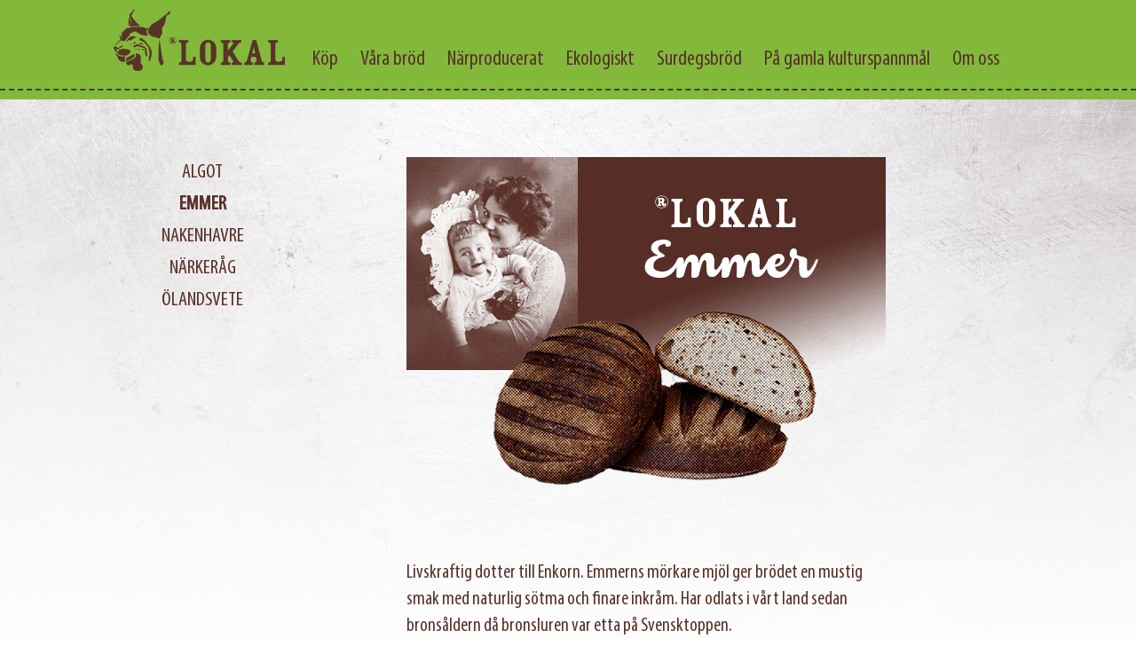

--- FILE ---
content_type: text/html; charset=utf-8
request_url: http://www.lokaleko.se/emmer
body_size: 2500
content:
<!doctype html>
<!--[if lt IE 7]> <html class="no-js lt-ie9 lt-ie8 lt-ie7" lang="sv-SE"> <![endif]-->
<!--[if IE 7]>    <html class="no-js lt-ie9 lt-ie8" lang="sv-SE"> <![endif]-->
<!--[if IE 8]>    <html class="no-js lt-ie9" lang="sv-SE"> <![endif]-->
<!--[if gt IE 8]><!--> <html class="no-js" lang="sv-SE"> <!--<![endif]-->
<head>
    <meta charset="utf-8">
    <meta http-equiv="X-UA-Compatible" content="IE=edge,chrome=1">
    <meta name="viewport" content="width=device-width" />
    
    
    
    <meta property="og:image" content="http://www.lokaleko.se/images/logo.png" />
    <meta property="og:image:type" content="image/png" />
    


    <title></title>
    <link rel="apple-touch-icon" sizes="57x57" href="/apple-icon-57x57.png">
    <link rel="apple-touch-icon" sizes="60x60" href="/apple-icon-60x60.png">
    <link rel="apple-touch-icon" sizes="72x72" href="/apple-icon-72x72.png">
    <link rel="apple-touch-icon" sizes="76x76" href="/apple-icon-76x76.png">
    <link rel="apple-touch-icon" sizes="114x114" href="/apple-icon-114x114.png">
    <link rel="apple-touch-icon" sizes="120x120" href="/apple-icon-120x120.png">
    <link rel="apple-touch-icon" sizes="144x144" href="/apple-icon-144x144.png">
    <link rel="apple-touch-icon" sizes="152x152" href="/apple-icon-152x152.png">
    <link rel="apple-touch-icon" sizes="180x180" href="/apple-icon-180x180.png">
    <link rel="icon" type="image/png" sizes="192x192"  href="/android-icon-192x192.png">
    <link rel="icon" type="image/png" sizes="32x32" href="/favicon-32x32.png">
    <link rel="icon" type="image/png" sizes="96x96" href="/favicon-96x96.png">
    <link rel="icon" type="image/png" sizes="16x16" href="/favicon-16x16.png">
    <link rel="manifest" href="/manifest.json">
    <meta name="msapplication-TileColor" content="#ffffff">
    <meta name="msapplication-TileImage" content="/ms-icon-144x144.png">
    <meta name="theme-color" content="#ffffff">

  	<link rel="stylesheet" href="/css/css.min.css?v=20160519115942" type="text/css" />

    <!--[if (gt IE 8) | (IEMobile)]><!-->
        <script type="text/javascript" src="/js/plugins.js?v=20151006120259"></script>
	<!--<![endif]-->

	<!--[if (lt IE 9) & (!IEMobile)]>
	     <script type="text/javascript" src="/js/plugins-ie.js?v=20151006120259"></script>
	<![endif]-->

</head>
<body class="loading typePage">
    
    <div id="globalWrapper">

        <div id="wrapper">
            <header id="header">
                <div class="headerInner">
    <a href="/" id="logo" title="Lokal Eko"><img src="/images/logo.png" alt="Lokal Eko" title="" /></a>
    <div class="burgertext">Meny</div>

    <div id="nav-icon">
        <span></span>
        <span></span>
        <span></span>
        <span></span>
    </div>
    <nav id="mainmenu">
        <ul class="nav">
                    <li><a href="/kop"><span>K&#246;p</span></a></li>
                    <li><a href="/vara-surdegsbrod"><span>V&#229;ra br&#246;d</span></a></li>
                <li class="closemenu"><a href="/#narproducerat"><span>N&#228;rproducerat</span></a></li>                
                <li class="closemenu"><a href="/#ekologiskt"><span>Ekologiskt</span></a></li>                
                <li class="closemenu"><a href="/#surdegsbrod"><span>Surdegsbr&#246;d</span></a></li>                
                <li class="closemenu"><a href="/#pa-gamla-kultursorter"><span>P&#229; gamla kulturspannm&#229;l</span></a></li>                
                <li class="closemenu"><a href="/#om-lokal"><span>Om oss</span></a></li>                
        </ul>
        <div class="menubrownbox" id="close">&#8963;</div>
    </nav>
</div>

<div class="headerDots"></div>
<!-- Mobile Menu Hamburger Menu -->

<script type="text/javascript">

    $(document).ready(function () {
        $('#nav-icon').click(function () {
            $(this).toggleClass('open');
        });
        $('#close').click(function () {
            $(this).toggleClass('open');
        });
    });

    $('#nav-icon').click(function () {
        if ($('.burgertext:visible').length > 0) {
            $("#mainmenu").slideToggle('open');
            return false;
        }
    });

    $('#close').click(function () {
        if ($('.burgertext:visible').length > 0) {
            $("#mainmenu").slideToggle('open');
            $("#nav-icon").removeClass('open');
            return false;
        }
    });

    $('.closemenu').click(function () {
        if ($('.burgertext:visible').length > 0) {
            $("#mainmenu").slideToggle('open');
     
        $("#nav-icon").removeClass('open');
        // return false;
    }
    });

</script>
            </header>
            <section id="page">
                
    <div class="brodbrownboxtop" id="brodopen"><p>Våra surdegsbröd</p>
        <img src="/images/arrow-down.png">
    </div>


<div class="pageWrapper">

    <div class="page" id="pagePadding">

        <div class="submenu">
            <ul>
                        <li style="background-color:#0080B3; background-image:url(/upl/images/428413_85_85_1_2_thumb/algot-small.jpg)"><a href="/algot">Algot</a></li>
                        <li style="background-color:#57312A; background-image:url(/upl/images/428416_85_85_1_2_thumb/emmer-small.jpg)" class="active"><a href="/emmer">Emmer</a></li>
                        <li style="background-color:#3EAD59; background-image:url(/upl/images/428414_85_85_1_2_thumb/nakenhavre-small.jpg)"><a href="/nakenhavre">Nakenhavre</a></li>
                        <li style="background-color:#E0303B; background-image:url(/upl/images/428494_85_85_1_2_thumb/narkerag-small.jpg)"><a href="/narkerag">Närkeråg</a></li>
                        <li style="background-color:#83B93A; background-image:url(/upl/images/428419_85_85_1_2_thumb/olandsvete-small.jpg)"><a href="/olandsvete">Ölandsvete</a></li>
            </ul>
                <div class="brodbrownboxbottom" id="brodclose"><p>Våra surdegsbröd</p>
                    <img src="/images/arrow-up.png">
                </div>
        </div>

        <div class="content">            
            
            <img align="" alt="emmer_big" src="http://lokaleko.odp.se/upl/images/431627.png" class="fr-fic fr-dii"><p><br></p><p>Livskraftig dotter till Enkorn. Emmerns mörkare mjöl ger brödet en mustig smak med naturlig sötma och finare inkråm. Har odlats i vårt land sedan bronsåldern då bronsluren var etta på Svensktoppen.</p><p><br></p><p><span style="font-size: 14pt; font-style: italic;">Ingredienser<br>&nbsp;Vatten, VETEmjöl (KRAV), 30% Fullkornsmjöl av Emmervete(KRAV), 5% hela korn av Emmervete (KRAV) VETEsurdeg (KRAV), havssalt</span></p>
        </div>

    </div>

</div>

<!-- Mobile Menu Hamburger Menu -->

<script type="text/javascript">

    $(document).ready(function () {
        $('#brodopen').click(function () {
            $(this).toggleClass('open');
        });
    });

    $(document).ready(function () {
        $('#brodclose').click(function () {
            $(this).toggleClass('open');
        });
    });

    $('#brodopen').click(function () {
        $(".submenu").slideToggle('open');
        return false;
    });

    $('#brodclose').click(function () {
        $(".submenu").slideToggle('open');
        return false;
    });

</script>
            </section>
        </div>
        <footer id="footer">
            <div class="footerInner">
	<h4>Kontaktuppgifter</h4>

	
<p>Svenska ekologiska bageriet AB</p>
<p>Västra drottninggatan 16</p>
<p>692 33 Kumla</p>
<p><a href="mailto:info@lokaleko.se" style="color:#57312a;">info@lokaleko.se</a></p>
<p><a href="http://www.facebook.com/lokalekosurdeg" style="color:#57312a;">www.facebook.com/lokalekosurdeg</a><br />
	</p>
</div>

<!--
<p>
    Produktion: <strong style="font-weight: normal;"><a title="webbyrå stockholm" target="_blank" href="http://www.sphinxly.se/">Sphinxly Webbyrå</a></strong><br>
    CMS: <em style="font-style: normal;"><a title="publiceringsverktyg stockholm" target="_blank" href="http://www.easyweb.se/">Easyweb Publiceringsverktyg</a></em>
</p>
-->
        </footer>
	</div>

	<!--[if lt IE 9]>
		<script type="text/javascript" src="/polyfill/selectivizr-min.js?v=16010101010000"></script>
	<![endif]-->

	<script type="text/javascript" src="/js/global.min.js?v=20151006120259"></script>

<script src="http://www.easyweb.se/stats/ewstats.js" type="text/javascript"></script><script type="text/javascript">var _ewstats = _ews;_ewstats.init('2167', 'Emmer');</script>    
</body>
</html>

--- FILE ---
content_type: text/css
request_url: http://www.lokaleko.se/css/css.min.css?v=20160519115942
body_size: 3066
content:
.target-div{position:relative;top:-110px;display:block;visibility:visible;width:10px;background-color:#FF0000}@font-face{font-family:'Armonioso';src:url("fonts/Armonioso.eot?#iefix") format("embedded-opentype"),url("fonts/Armonioso.woff") format("woff"),url("fonts/Armonioso.ttf") format("truetype"),url("fonts/Armonioso.svg#Armonioso") format("svg");font-weight:normal;font-style:normal}@font-face{font-family:'MyriadPro';src:url("fonts/MyriadPro-Cond.eot?#iefix") format("embedded-opentype"),url("fonts/MyriadPro-Cond.woff") format("woff"),url("fonts/MyriadPro-Cond.ttf") format("truetype"),url("fonts/MyriadPro-Cond.svg#MyriadPro-Cond") format("svg");font-weight:normal;font-style:normal}::-moz-selection{color:#fff;background:#008476}::selection{color:#fff;background:#008476}html{font-size:62.5%;-webkit-font-smoothing:antialiased;-moz-osx-font-smoothing:grayscale}body{font-family:'MyriadPro', helvetica, arial, sans-serif;font-size:16px;line-height:1.6;color:#57312A;margin:0 auto}a{color:#A91314}h1,h2,h3{font-family:'Armonioso', helvetica, arial, sans-serif;font-weight:lighter;color:#57312A}h1{font-size:44px;margin:0;padding:15px 0;line-height:50px}.clear{clear:both}.space{padding-top:60px}header{position:fixed;background:#83B93A;margin:0 auto;padding:0 0 10px 0;height:auto;top:0;width:100%;z-index:98}.headerInner{width:100%;max-width:1024px;margin:0 auto;padding:10px;height:80px;background:#83B93A;z-index:99}.headerDots{width:100%;border-bottom:2px dashed #57312A}a#logo{float:left;margin:0px 20px 0px 0px}nav#mainmenu{display:block;float:left;margin:38px 0px 0px 0px}ul.nav{list-style:none;padding:0;margin:0 auto}ul.nav li{display:inline-block;margin:0 11px}ul.nav li a{font-size:24px;font-weight:normal;color:#57312A;text-decoration:none}.menubrownboxbottom{display:none}.brodbrownboxtop{display:none}.brodbrownboxbottom{display:none}div#close{display:none}.burgertext{display:none;font-family:'MyriadPro', helvetica, arial, sans-serif;font-size:19px;position:absolute;right:20px;text-transform:uppercase;top:7px}#nav-icon{display:none;float:right;width:38px;height:38px;position:relative;z-index:100;margin:31px 18px 0 0;cursor:pointer;-webkit-transform:rotate(0deg);-moz-transform:rotate(0deg);-o-transform:rotate(0deg);transform:rotate(0deg);-webkit-transition:.5s ease-in-out;-moz-transition:.5s ease-in-out;-o-transition:.5s ease-in-out;transition:.5s ease-in-out}#nav-icon span{display:block;position:absolute;height:5px;width:100%;background:#57312A;border-radius:9px;opacity:1;left:0;-webkit-transform:rotate(0deg);-moz-transform:rotate(0deg);-o-transform:rotate(0deg);transform:rotate(0deg);-webkit-transition:.25s ease-in-out;-moz-transition:.25s ease-in-out;-o-transition:.25s ease-in-out;transition:.25s ease-in-out}#nav-icon span:nth-child(1){top:0px}#nav-icon span:nth-child(2),#nav-icon span:nth-child(3){top:11px}#nav-icon span:nth-child(4){top:22px}#nav-icon.open span:nth-child(1){top:18px;width:0%;left:50%}#nav-icon.open span:nth-child(2){-webkit-transform:rotate(45deg);-moz-transform:rotate(45deg);-o-transform:rotate(45deg);transform:rotate(45deg)}#nav-icon.open span:nth-child(3){-webkit-transform:rotate(-45deg);-moz-transform:rotate(-45deg);-o-transform:rotate(-45deg);transform:rotate(-45deg)}#nav-icon.open span:nth-child(4){top:18px;width:0%;left:50%}section#page{margin:110px auto 0 auto}.topimage img{width:100%}.toptextArea{width:100%;margin:0 auto;text-align:center;padding:0}.topText{position:relative;text-align:center;height:205px}.toptextInner{padding:0;background-color:rgba(255,255,255,0.7);margin:0px}.toptextInner p{margin:0}.greenOuter{padding:10px 0;margin:0 auto;text-align:center;background-color:#83B93A}.greenInner{padding:25px 0;border-top:2px dashed #57312A;border-bottom:2px dashed #57312A}.stamps{text-align:center;width:100%;margin:0px auto}.pattern{max-width:1024px;margin:0 auto}.grid{list-style:none;overflow:hidden;padding:0px 0px 45px 0px;max-width:100%;margin:0 auto}.bigImage{display:block}.smallImage{display:none}.grid li{padding:0;cursor:pointer}.grid li>div{padding:0;text-align:center}.grid li a{color:#fff}@media all and (min-width: 640px){.grid li{width:50%;float:left}}@media all and (min-width: 900px){.grid li{width:33%}.grid li.wide{width:66.666666%}}.hideable{display:block}.textWrapper{position:relative;width:100%}.textArea{width:100%;max-width:712px;margin:0 auto;text-align:center;padding:15px 5px 35px 5px}.textArea p{font-size:22px;margin:5px}.yellowbg{height:auto;background-color:#faed7b}.dottedbrown h1{margin:0px 0 30px 0;padding:20px 0 25px 0;border-bottom:2px dashed #57312A}.dottedheading{margin:0px 0 30px 0;padding:20px 0 25px 0;border-bottom:2px dashed #57312A}.dottedwhite h1{margin:0px 0 30px 0;padding:20px 0 25px 0;border-bottom:2px dashed #fff}.transbg{background:url(/images/bg.png);background-repeat:no-repeat;background-position:center 0px;background-color:#fff}.redbg{background-color:#A91314;color:#fff}.redbg h1{color:#fff}.bluegreenbg{background:url(/images/bluegreen_bg.png);background-position:50% 45px;background-color:#fff;background-repeat:no-repeat;color:#fff;padding:430px 0px 15px 0px;margin:0px auto;height:auto}.bluegreenbg h1{color:#fff}.buy-top{min-height:600px;background:transparent}.parallax-top{background:transparent}.parallax-window{min-height:400px;background:transparent}.textArea img{margin:20px auto 15px auto}.pageWrapper{width:100%;background:url("/images/bg.png") center center no-repeat;background-size:cover}.page{width:auto;max-width:1024px;min-height:950px;padding:25px 15px;margin:0px auto}#pagePadding{margin-top:112px;padding-top:65px}#pageBuy{text-align:center}.page ul{margin:0 0 25px 0;padding:0;list-style:none;text-align:center;width:200px}.page ul li a{font-size:23px;color:#57312A;text-decoration:none;text-transform:uppercase}.content{float:left;width:540px;padding:0 15px;margin:0 0 0 115px}.content p{font-size:22px;line-height:1.4}.submenu{float:left;width:200px}.active{font-weight:bold}.left{float:left;width:30.333%;padding:1%}.center{float:left;width:30.333%;padding:1%}.right{float:left;width:30.333%;padding:1%}.location{text-align:left;min-height:215px;clear:both}.location p{margin:0 0 5px 0;font-size:22px;font-weight:normal;line-height:1.2}.location h4{margin:0 0 5px 0;font-size:28px;font-weight:normal;line-height:1.2}#pageBuy h1{font-size:36px;margin:0 0 15px 0}#pageBuy p{font-size:22px;margin:0;padding:0}#pageBuy form{font-size:22px;width:700px;min-height:630px;text-align:right;margin:0 auto;padding:50px 0px 0px 0px}.formnumber{float:right;width:267px;margin:0px 0px 10px 83px}.formnumber p{float:left;text-align:left}.formnumber input{width:45px;padding:10px;border:1px solid #57312A;margin:0px 10px 0px 0px;background-color:transparent}.formtext{max-width:664px;margin:0 auto}.formtext p{float:left;text-align:left;margin:0 0 -5px 0 !important}.formtext input{width:100%;padding:10px;border:1px solid #57312A;margin:0px auto 10px auto;background-color:transparent}.btn{color:#ffffff;background:#57312A;padding:10px 20px 10px 20px;text-decoration:none;border:1px solid #57312A;margin:15px 0px;font-size:13px}.btn:hover{background:#fff;color:#57312A;text-decoration:none;cursor:pointer}footer#footer{background-color:#83B93A;text-align:center;width:100%}.footerInner{width:100%;max-width:712px;margin:0 auto;padding:30px 0}footer#footer h4{text-transform:uppercase;font-weight:normal;font-size:29px;margin:0px 0px 5px 0px}footer#footer p{font-size:24px;margin:0;padding:0}@media screen and (min-width: 1024px){.page ul li{background-image:none !important;background-color:transparent !important}.submenu{display:block !important}}@media screen and (max-width: 1024px){h1{font-size:36px}.burgertext{display:block}#nav-icon{display:block}ul.nav li{display:block;margin:0 auto;padding:8px 0;text-align:center;border-bottom:2px dashed #57312A}ul.nav li:last-child{border-bottom:none}nav#mainmenu{display:none;position:absolute;width:100%;float:left;margin:84px auto 0 auto;background:rgba(255,255,255,0.95);z-index:-1}.headerInner{padding:0;height:72px}a#logo{position:absolute;float:none;left:50%;margin-left:-150px}#logo img{width:150px;margin:6px auto 6px 50%}.greenInner img{width:100%;max-width:280px}.menubrownbox{display:block;line-height:0;font-size:45px;color:#fff;text-align:center;margin:0px;background-color:#57312A;padding:35px 0 10px 0;cursor:pointer;border-bottom:1px solid #fff}.brodbrownboxtop{position:fixed;z-index:80;top:84px;width:100%;font-family:'Armonioso', helvetica, arial, sans-serif;font-weight:lighter;color:#57312A;display:block;line-height:0;font-size:25px;color:#fff;text-align:center;margin:0px;background-color:#57312A;padding:2px 0 10px 0;cursor:pointer}.brodbrownboxbottom{width:100%;font-family:'Armonioso', helvetica, arial, sans-serif;font-weight:lighter;color:#57312A;display:block;line-height:0;font-size:25px;color:#fff;text-align:center;margin:0px;background-color:#57312A;padding:2px 0 10px 0;cursor:pointer}.brodbrownbox p{margin:17px 0 22px 0}.brodbrownbox img{width:40px}div#close{display:block}section#page{margin:84px auto 0 auto !important}.textArea{width:auto}.textArea p{font-size:19px;margin:5px 5px 10px 5px}.textArea img{width:170px;margin:10px auto 0px auto}.greenInner{padding:15px 0 10px 0}.greenInner img{width:350px}.bluegreenbg{padding:249px 0px 0px 0px;background-size:1270px}.bigImage{display:none}.smallImage{display:block;height:63px}.smallImage img{float:left;padding:3px;width:57px;height:57px}.grid li{width:100%;margin:4px 0}.grid li a{text-decoration:none;font-family:'Armonioso', helvetica, arial, sans-serif;font-weight:bold;line-height:3;font-size:22px}.hideable{display:none}.page{width:auto;padding:25px 5px}#pageBuy p{width:100%}.formtext{max-width:100%}.formtext input{width:96%;padding:10px 5px}.topimage img{display:block;margin-top:0px}.left{width:100%;padding:10px 0px 25px 0px}.center{width:100%;padding:10px 0px 25px 0px}.right{width:100%;padding:10px 0px 25px 0px}.formnumber{display:none}.space{display:none}.formtext{margin:0}#pageBuy form{font-size:19px;width:100%;min-height:580px;text-align:left;margin:0;padding:35px 0px 0px 0px}.pageWrapper{width:100%;background:#e1e1e1}#pagePadding{margin-top:165px;padding-top:65px}.content{float:none;width:auto;padding:15px;margin:0 auto;max-width:350px}.content img{max-width:350px;width:100%}.submenu{display:none;float:none;width:100%;position:absolute;z-index:81;left:0;top:84px;background-color:#e1e1e1}.page ul{margin:0 auto;text-align:left;width:100%;max-width:100%}.page ul li{margin:6px 0 5px 0;padding:10px 0px 10px 65px;border-top:2px none}.page ul li:first-child{background-color:#0080B3;background-image:url(http://lokaleko.odp.se/upl/images/428413/algot-small.jpg);background-repeat:no-repeat;background-size:50px;background-position:3px 3px}.page ul li:nth-child(2){background-color:#008476;background-image:url(http://lokaleko.odp.se/upl/images/428417/dalavete-small.jpg);background-repeat:no-repeat;background-size:50px;background-position:3px 3px}.page ul li:nth-child(3){background-color:#57312A;background-image:url(http://lokaleko.odp.se/upl/images/428416/emmer-small.jpg);background-repeat:no-repeat;background-size:50px;background-position:3px 3px}.page ul li:nth-child(4){background-color:#A91314;background-image:url(http://lokaleko.odp.se/upl/images/428415/enkorn-small.jpg);background-repeat:no-repeat;background-size:50px;background-position:3px 3px}.page ul li:nth-child(5){background-color:#e48720;background-image:url(http://lokaleko.odp.se/upl/images/428412/gotlandskdinkel-small.jpg);background-repeat:no-repeat;background-size:50px;background-position:3px 3px}.page ul li:nth-child(6){background-color:#3EAD59;background-image:url(http://lokaleko.odp.se/upl/images/428414/nakenhavre-small.jpg);background-repeat:no-repeat;background-size:50px;background-position:3px 3px}.page ul li:nth-child(7){background-color:#E0303B;background-image:url(http://lokaleko.odp.se/upl/images/428494.jpg);background-repeat:no-repeat;background-size:50px;background-position:3px 3px}.page ul li:nth-child(8){background-color:#f1b610;background-image:url(http://lokaleko.odp.se/upl/images/428418/svedjerag-small.jpg);background-repeat:no-repeat;background-size:50px;background-position:3px 3px}.page ul li:nth-child(9){background-color:#83B93A;background-image:url(http://lokaleko.odp.se/upl/images/428419/olandsvete-small.jpg);background-repeat:no-repeat;background-size:50px;background-position:3px 3px}.page ul li a{font-family:'Armonioso', helvetica, arial, sans-serif;color:#fff;text-transform:none}div#brodopen img,div#brodclose img{width:40px}footer#footer h4{font-size:22px}footer#footer p{font-size:17px}}@media screen and (max-width: 640px){.target-div{top:-84px}.toptextInner{padding:0px;background-color:rgba(255,255,255,0.7)}#greymobile{padding:60px 0px 0px 0px}#greymobile p{background-color:#e1e1e1;margin:0;padding:5px 10px}#greymobile h1{padding:0px 0px 5px 0px}img.parallax-slider{width:133% !important;left:-20% !important}.parallax-window{min-height:300px;background:transparent}.parallax-top{min-height:215px}.grid{padding:0px}.bluegreenbg p{background-color:#008476;margin:0 -5px;padding:0 5px}.bluegreenbg .textArea{width:auto;height:369px}}


--- FILE ---
content_type: text/css
request_url: https://login.easyweb.se/css/froala_websitestyle.css
body_size: -20
content:
img.fr-dib {
  margin: 0px auto;
  display: block;
  float: none;
  vertical-align: top;
}
img.fr-dib.fr-fil {
  margin-left: 0;
}
img.fr-dib.fr-fir {
  margin-right: 0;
}
img.fr-dii {
  display: inline-block;
  float: none;
  vertical-align: bottom;
  margin-left: 0px;
  margin-right: 0px;
  /*max-width: calc(100% - (2 * 5px));*/
}
img.fr-dii.fr-fil {
  float: left;
  margin: 0;
  /*max-width: calc(100% - 5px);*/
}
img.fr-dii.fr-fir {
  float: right;
  margin: 0;
  /*max-width: calc(100% - 5px);*/
}

--- FILE ---
content_type: application/javascript
request_url: http://www.easyweb.se/stats/ewstats.js
body_size: 1007
content:
function createCookie(name,value,days,domain) {
	if (days) {
		var date = new Date();
		date.setTime(date.getTime()+(days*24*60*60*1000));
		var expires = "; expires="+date.toGMTString();
	}
	else var expires = "";
	document.cookie = name+"="+value+expires+"; path=/; domain=" + domain;
}

function readCookie(name) {
	var nameEQ = name + "=";
	var ca = document.cookie.split(';');
	for(var i=0;i < ca.length;i++) {
		var c = ca[i];
		while (c.charAt(0)==' ') c = c.substring(1,c.length);
		if (c.indexOf(nameEQ) == 0) return c.substring(nameEQ.length,c.length);
	}
	return null;
}

function gD(d){return d.replace(/^www\./, ".");}

var _ews = {
	u:"//www.easyweb.se/stats/",
	qsite:"s",
	qpage:"p",
	qreferrer:"r",
	qip:"ip",
	qtitle:"t",
	quid: "u",
	qplatform: "np",
	qscreenresolution: "res",
    qretina: "ret",
	newvisit:"0",
	s:document.domain,
	p:document.URL,
	r:document.referrer,
	nocache: Math.round(Math.random() * 10000),
    urlstring: "",
	init: function (id, t) {
	    var l = new Image(1, 1);
	    retina = 0;
	    if (window.devicePixelRatio > 1) {
	        retina = 1;
	    }
		if(readCookie("unique"))
			_ews.newvisit="1";
		createCookie("unique", 1, 365, gD(_ews.s));
		if(readCookie("unique"))
		    _ews.urlstring = _ews.u + "?v=" + _ews.newvisit + "&" + _ews.quid + "=" + id + "&" + _ews.qsite + "=" + escape(_ews.s) + "&" + _ews.qpage + "=" + escape(_ews.p) + "&" + _ews.qtitle + "=" + escape(t) + "&" + _ews.qreferrer + "=" + escape(_ews.r) + "&nocache=" + _ews.nocache + "&" + _ews.qplatform + "=" + escape(navigator.platform) + "&" + _ews.qscreenresolution + "=" + screen.width + "x" + screen.height + "&" + _ews.qretina + "=" + retina;
		else
		    _ews.urlstring = _ews.u + "?" + _ews.quid + "=" + id + "&" + _ews.qsite + "=" + escape(_ews.s) + "&" + _ews.qpage + "=" + escape(_ews.p) + "&" + _ews.qtitle + "=" + escape(t) + "&" + _ews.qreferrer + "=" + escape(_ews.r) + "&nocache=" + _ews.nocache + "&" + _ews.qplatform + "=" + escape(navigator.platform) + "&" + _ews.qscreenresolution + "=" + screen.width + "x" + screen.height + "&" + _ews.qretina+ "=" + retina;
		l.src = _ews.urlstring;
	}
};

//Add stylesheet for froala classes
(function () {
    var wysiwygCSSLink = document.createElement('link');
    wysiwygCSSLink.href = 'https://login.easyweb.se/css/froala_websitestyle.css';
    wysiwygCSSLink.rel = "stylesheet";
    wysiwygCSSLink.type = "text/css";

    var head = document.head || document.getElementsByTagName("head")[0];

    head.appendChild(wysiwygCSSLink);
})();


--- FILE ---
content_type: application/javascript
request_url: http://www.lokaleko.se/js/global.min.js?v=20151006120259
body_size: 899
content:
Modernizr.load(),function(e,t){function n(e){var t=new RegExp(/^((([a-z]|\d|[!#\$%&'\*\+\-\/=\?\^_`{\|}~]|[\u00A0-\uD7FF\uF900-\uFDCF\uFDF0-\uFFEF])+(\.([a-z]|\d|[!#\$%&'\*\+\-\/=\?\^_`{\|}~]|[\u00A0-\uD7FF\uF900-\uFDCF\uFDF0-\uFFEF])+)*)|((\x22)((((\x20|\x09)*(\x0d\x0a))?(\x20|\x09)+)?(([\x01-\x08\x0b\x0c\x0e-\x1f\x7f]|\x21|[\x23-\x5b]|[\x5d-\x7e]|[\u00A0-\uD7FF\uF900-\uFDCF\uFDF0-\uFFEF])|(\\([\x01-\x09\x0b\x0c\x0d-\x7f]|[\u00A0-\uD7FF\uF900-\uFDCF\uFDF0-\uFFEF]))))*(((\x20|\x09)*(\x0d\x0a))?(\x20|\x09)+)?(\x22)))@((([a-z]|\d|[\u00A0-\uD7FF\uF900-\uFDCF\uFDF0-\uFFEF])|(([a-z]|\d|[\u00A0-\uD7FF\uF900-\uFDCF\uFDF0-\uFFEF])([a-z]|\d|-|\.|_|~|[\u00A0-\uD7FF\uF900-\uFDCF\uFDF0-\uFFEF])*([a-z]|\d|[\u00A0-\uD7FF\uF900-\uFDCF\uFDF0-\uFFEF])))\.)+(([a-z]|[\u00A0-\uD7FF\uF900-\uFDCF\uFDF0-\uFFEF])|(([a-z]|[\u00A0-\uD7FF\uF900-\uFDCF\uFDF0-\uFFEF])([a-z]|\d|-|\.|_|~|[\u00A0-\uD7FF\uF900-\uFDCF\uFDF0-\uFFEF])*([a-z]|[\u00A0-\uD7FF\uF900-\uFDCF\uFDF0-\uFFEF])))\.?$/i);return t.test(e)}if(e(window).load(function(){e("body").removeClass("loading")}),e("html").hasClass("lt-ie8")){var i={vs:{i:7,f:15,o:12.1,s:5.1}};i.ol=window.onload,window.onload=function(){try{i.ol&&i.ol()}catch(e){}var e=document.createElement("script");e.setAttribute("type","text/javascript"),e.setAttribute("src","//browser-update.org/update.js"),document.body.appendChild(e)}}e("a.js-open-share").share(),e("nav#mainmenu ul li a").click(function(){e("nav#mainmenu ul li.active").removeClass("active"),e(this).closest("li").addClass("active")}),e("html").hasClass("svg")||e("a#logo img").attr("src",e("a#logo img").attr("src").replace("svg","png")),e("[data-validation]").on("blur",function(){var t=e(this).attr("data-validation").split(",");e(this).attr("data-validation-result","ok"),e.inArray("notempty",t)>-1&&(""!=e(this).val()?e(this).attr("data-validation-result","ok"):e(this).attr("data-validation-result","error")),e.inArray("email",t)>-1&&(n(e(this).val())?e(this).attr("data-validation-result","ok"):e(this).attr("data-validation-result","error")),e(this).closest(".js-form-validation-style-target").removeClass("form-validation-ok form-validation-error"),e(this).closest(".js-form-validation-style-target").addClass("ok"==e(this).attr("data-validation-result")?"form-validation-ok":"form-validation-error")}),e("form").on("submit",function(t){var n=0;return e("input, textarea",this).each(function(){""!=e(this).val()&&n++,e(this).trigger("blur")}),0!=e('[data-validation-result="error"]').length&&0==n?!1:!0})}(window.jQuery);
